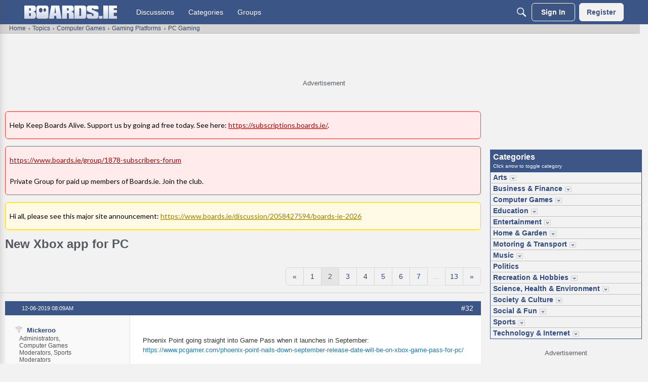

--- FILE ---
content_type: text/html; charset=utf-8
request_url: https://www.google.com/recaptcha/api2/aframe
body_size: 266
content:
<!DOCTYPE HTML><html><head><meta http-equiv="content-type" content="text/html; charset=UTF-8"></head><body><script nonce="sL1CpJ91Tk88whFJr2SZ-A">/** Anti-fraud and anti-abuse applications only. See google.com/recaptcha */ try{var clients={'sodar':'https://pagead2.googlesyndication.com/pagead/sodar?'};window.addEventListener("message",function(a){try{if(a.source===window.parent){var b=JSON.parse(a.data);var c=clients[b['id']];if(c){var d=document.createElement('img');d.src=c+b['params']+'&rc='+(localStorage.getItem("rc::a")?sessionStorage.getItem("rc::b"):"");window.document.body.appendChild(d);sessionStorage.setItem("rc::e",parseInt(sessionStorage.getItem("rc::e")||0)+1);localStorage.setItem("rc::h",'1768819810752');}}}catch(b){}});window.parent.postMessage("_grecaptcha_ready", "*");}catch(b){}</script></body></html>

--- FILE ---
content_type: text/css
request_url: https://www.boards.ie/applications/dashboard/design/style.css?v=69695ef8
body_size: 20394
content:
@charset "UTF-8";.clearfix:after{content:"";display:table;clear:both}html,body,div,span,applet,object,iframe,h1,h2,h3,h4,h5,h6,p,blockquote,pre,a,abbr,acronym,address,big,cite,code,del,dfn,em,font,img,ins,kbd,q,s,samp,small,strike,sub,sup,tt,var,dl,dt,dd,ol,ul,li,fieldset,form,label,legend,table,caption,tbody,tfoot,thead,tr,th,td{margin:0;padding:0;border:0;font-weight:inherit;font-style:inherit;font-size:100%;font-family:inherit;vertical-align:baseline}html:not(.focus-visible),body:not(.focus-visible),div:not(.focus-visible),span:not(.focus-visible),applet:not(.focus-visible),object:not(.focus-visible),iframe:not(.focus-visible),h1:not(.focus-visible),h2:not(.focus-visible),h3:not(.focus-visible),h4:not(.focus-visible),h5:not(.focus-visible),h6:not(.focus-visible),p:not(.focus-visible),blockquote:not(.focus-visible),pre:not(.focus-visible),a:not(.focus-visible),abbr:not(.focus-visible),acronym:not(.focus-visible),address:not(.focus-visible),big:not(.focus-visible),cite:not(.focus-visible),code:not(.focus-visible),del:not(.focus-visible),dfn:not(.focus-visible),em:not(.focus-visible),font:not(.focus-visible),img:not(.focus-visible),ins:not(.focus-visible),kbd:not(.focus-visible),q:not(.focus-visible),s:not(.focus-visible),samp:not(.focus-visible),small:not(.focus-visible),strike:not(.focus-visible),sub:not(.focus-visible),sup:not(.focus-visible),tt:not(.focus-visible),var:not(.focus-visible),dl:not(.focus-visible),dt:not(.focus-visible),dd:not(.focus-visible),ol:not(.focus-visible),ul:not(.focus-visible),li:not(.focus-visible),fieldset:not(.focus-visible),form:not(.focus-visible),label:not(.focus-visible),legend:not(.focus-visible),table:not(.focus-visible),caption:not(.focus-visible),tbody:not(.focus-visible),tfoot:not(.focus-visible),thead:not(.focus-visible),tr:not(.focus-visible),th:not(.focus-visible),td:not(.focus-visible){outline:0}:focus{outline-style:auto}body{line-height:1;color:#000;background:#fff}ol,ul{list-style:none}table{border-collapse:separate;border-spacing:0}blockquote:before,blockquote:after,q:before,q:after{content:""}blockquote,q{quotes:"" ""}textarea,input[type=text]{box-sizing:border-box}.textarea-autosize{transition:height .1s ease;resize:none!important}[disabled]{opacity:.5;pointer-events:none}.Row{margin:auto;width:960px}.ContentColumn{margin:0 0 0 230px}body.NoPanel #Panel,body.Entry #Panel,body.Conversations.add #Panel,body.Vanilla.Post #Panel{display:none}body.NoPanel #Content,body.Conversations.add #Content,body.Vanilla.Post #Content{width:auto;margin:0}body.NoPanel #Content{margin:auto}body.NarrowForm #Content{max-width:700px}body.Entry #Content{float:none;margin:0 auto;max-width:600px}body{color:#000;font-family:lucida grande,Lucida Sans Unicode,tahoma,sans-serif;font-size:75%;font-size:small;line-height:1.7em;background:#fff;margin:0;padding:0}#Body{zoom:1}#Body:after{visibility:hidden;display:block;content:"";clear:both;height:0}.Invisible{opacity:0}.ClearFix:after{visibility:hidden;display:block;font-size:0;content:" ";clear:both;height:0}.ClearFix{display:inline-table}* html .ClearFix{height:1%}.ClearFix{display:block}.nowrap{white-space:nowrap}.Center{text-align:center}.Right{text-align:right}h1,h2,h3,h4,h5,h6{font-family:Helvetica Neue,Helvetica,arial,sans-serif;font-weight:700;margin:5px 0}p,.P{margin:5px 0}h1{font-size:140%}h2{font-size:120%}h3,h4{font-size:110%}h5{font-size:100%}a{text-decoration:none;color:#1e79a7}a:hover,a.TextColor:hover,a:hover .TextColor{color:#ff0084}a.TextColor,a .TextColor{color:#000}img.Thumbnail{max-height:300px;max-width:100px;float:left;margin:0 16px 0 0}input.DateBox,input.InputBox,input.SmallInput,textarea{font-family:lucida grande,Lucida Sans Unicode,tahoma,sans-serif;color:#333;font-size:15px;padding:3px;margin:0;width:250px;background:#fff;border:1px solid #999;border:1px solid rgba(0,0,0,.4)}.PasswordStrength{width:250px}.ui-datepicker{width:17em;padding:2px 20px 2px 10px;display:none;background:#e6e6e6;background:#ffffffe6;border:1px solid #999;border:1px solid rgba(0,0,0,.4)}.ui-datepicker .ui-datepicker-header{position:relative;padding:.2em 0}.ui-datepicker .ui-datepicker-prev,.ui-datepicker .ui-datepicker-next{position:absolute;top:2px;width:1.8em;height:1.8em}.ui-datepicker .ui-datepicker-prev-hover,.ui-datepicker .ui-datepicker-next-hover{top:1px}.ui-datepicker .ui-datepicker-prev{left:2px}.ui-datepicker .ui-datepicker-next{right:2px}.ui-datepicker .ui-datepicker-prev-hover{left:1px}.ui-datepicker .ui-datepicker-next-hover{right:1px}.ui-datepicker .ui-datepicker-prev span,.ui-datepicker .ui-datepicker-next span{display:block;position:absolute;left:50%;margin-left:-8px;top:50%;margin-top:-8px}.ui-datepicker .ui-datepicker-title{margin:0 2.3em;line-height:1.8em;text-align:center}.ui-datepicker .ui-datepicker-title select{font-size:1em;margin:1px 0}.ui-datepicker select.ui-datepicker-month-year{width:100%}.ui-datepicker select.ui-datepicker-month,.ui-datepicker select.ui-datepicker-year{width:49%}.ui-datepicker table{width:100%;font-size:.9em;border-collapse:collapse;margin:0 0 .4em}.ui-datepicker th{padding:.7em .3em;text-align:center;font-weight:700;border:0}.ui-datepicker td{border:0;padding:1px}.ui-datepicker td span,.ui-datepicker td a{display:block;padding:.2em;text-align:right;text-decoration:none}.ui-datepicker .ui-datepicker-buttonpane{background-image:none;margin:.7em 0 0;padding:0 .2em;border-left:0;border-right:0;border-bottom:0}.ui-datepicker .ui-datepicker-buttonpane button{float:right;margin:.5em .2em .4em;cursor:pointer;padding:.2em .6em .3em;width:auto;overflow:visible}.ui-datepicker .ui-datepicker-buttonpane button.ui-datepicker-current{float:left}.ui-datepicker.ui-datepicker-multi{width:auto}.ui-datepicker-multi .ui-datepicker-group{float:left}.ui-datepicker-multi .ui-datepicker-group table{width:95%;margin:0 auto .4em}.ui-datepicker-multi-2 .ui-datepicker-group{width:50%}.ui-datepicker-multi-3 .ui-datepicker-group{width:33.3%}.ui-datepicker-multi-4 .ui-datepicker-group{width:25%}.ui-datepicker-multi .ui-datepicker-group-last .ui-datepicker-header,.ui-datepicker-multi .ui-datepicker-group-middle .ui-datepicker-header{border-left-width:0}.ui-datepicker-multi .ui-datepicker-buttonpane{clear:left}.ui-datepicker-row-break{clear:both;width:100%;font-size:0}.ui-datepicker-rtl{direction:rtl}.ui-datepicker-rtl .ui-datepicker-prev{right:2px;left:auto}.ui-datepicker-rtl .ui-datepicker-next{left:2px;right:auto}.ui-datepicker-rtl .ui-datepicker-prev:hover{right:1px;left:auto}.ui-datepicker-rtl .ui-datepicker-next:hover{left:1px;right:auto}.ui-datepicker-rtl .ui-datepicker-buttonpane{clear:right}.ui-datepicker-rtl .ui-datepicker-buttonpane button{float:left}.ui-datepicker-rtl .ui-datepicker-buttonpane button.ui-datepicker-current,.ui-datepicker-rtl .ui-datepicker-group{float:right}.ui-datepicker-rtl .ui-datepicker-group-last .ui-datepicker-header,.ui-datepicker-rtl .ui-datepicker-group-middle .ui-datepicker-header{border-right-width:0;border-left-width:1px}textarea.TextBox{width:500px;height:100px;min-height:100px}.TextBoxWrapper{width:auto}.TextBoxWrapper textarea,.TextBoxWrapper input:not([type=radio]):not([type=checkbox]){width:100%;display:block}.TextBoxWrapper .PasswordStrength,#Popup textarea.TextBox{width:100%}input.SmallInput,input.InputBox{padding:6px 3px}input.SmallInput:focus,input.InputBox:focus,textarea:focus{background:#ffe}input.BigInput{width:100%}textarea{line-height:128%!important}select{font-family:arial;font-size:14px;color:#222;margin:0;padding:3px}.Button{display:inline-block;cursor:pointer;margin:0;font-size:12px;line-height:1;font-weight:700;padding:4px 6px;background:#f8f8f8;border:1px solid #999;border-radius:2px;white-space:nowrap;border-color:#999;color:#333}.Button:hover{color:#111;border-color:#666}.Button.Disabled{opacity:.5}div.FileUpload .CurrentImage{display:block;margin:5px 0;max-width:100%}.NavLabel{font-weight:700;margin-right:4px}.NavBar>.Button{border-radius:0;border-right-width:0}.NavBar>.Button:first-child{border-radius:2px 0 0 2px}.NavBar>.Button:last-child{border-radius:0 2px 2px 0;border-right-width:1px}body:not(.dataDriven) .Button.Active,body:not(.dataDriven) .ButtonGroup.Open .Button.Handle,body:not(.dataDriven) .Button:focus,body:not(.dataDriven) .Button:active{border-color:#aaa;color:#333;background:#f7f7f7}.Button.FileInput>input{position:absolute;top:0;right:0;margin:0;border:solid transparent;border-width:0 0 100px 200px;opacity:0;filter:alpha(opacity=0);transform:translate(-300px) scale(4);direction:ltr;cursor:pointer}.Button.FileInput{position:relative;overflow:hidden}.BigButton{display:block;text-align:center;margin:0 0 10px;font-size:15px;font-weight:700;padding:8px 10px}.Panel .BoxButtons .ButtonGroup+.BigButton{margin-top:10px}.Panel .BoxButtons :last-child{margin-bottom:0}.Buttons{margin-top:10px}.Buttons-Confirm{text-align:center}.Buttons-Confirm .Button{min-width:65px}.NavButton{color:#333;display:inline-block;cursor:pointer;font-size:13px;line-height:16px;font-weight:700;padding:5px 8px;border:1px solid #999;border-radius:2px;white-space:nowrap;background-color:#fdfdfd}body:not(.dataDriven) .ButtonGroup.Open .NavButton.Handle{color:#333;background:#eee}.ButtonGroup.Multi>.NavButton:first-child,.ButtonGroup.Multi>.Button:first-child{border-top-right-radius:0;border-bottom-right-radius:0}.ButtonGroup.Multi>.NavButton.Handle,.ButtonGroup.Multi>.Button.Handle{border-top-left-radius:0;border-bottom-left-radius:0;border-left:0}.NavButton.Handle .Sprite,.Button.Handle .Sprite{display:inline-block;border-style:solid;border-width:4px;border-color:#000 transparent transparent transparent;position:relative;top:2px;margin:0;height:initial;width:initial;vertical-align:middle}.ButtonGroup.Big .NavButton.Handle .Sprite,.ButtonGroup.Big .Button.Handle .Sprite{top:0}.ButtonGroup{position:relative;display:inline-block}.ButtonGroup .Dropdown{display:none;font-size:12px;position:absolute;top:100%;left:0;margin-top:1px;z-index:100}.ButtonGroup.DropRight .Dropdown{right:0;left:auto}#Panel .ButtonGroup .Dropdown{right:0}.ProfileOptions .ButtonGroup .Dropdown{left:auto;right:0}.ButtonGroup.Open .Dropdown{display:block}.ButtonGroup.Big .NavButton,.ButtonGroup.Big .Button{font-size:15px;padding:8px;text-align:center}.ButtonGroup.Big{display:block;white-space:nowrap}#Panel .ButtonGroup.Big>.NavButton:first-child,#Panel .ButtonGroup.Big>.Button:first-child{width:78%}.ActivateSlider{display:inline-block;background:#bbb;box-shadow:0 10px 30px #333 inset;box-shadow:0 10px 30px #00000080 inset;border:solid 1px #ccc;width:125px;border-radius:4px;padding:1px;position:relative}.ActivateSlider-Active{text-align:right}.Gloss{font-size:80%;font-weight:400;color:#666}.Gloss:has(a){font-size:100%}.Loading{height:100px;padding:0 20px;background:url(images/progress.gif) center center no-repeat}.Progress{padding:10px 40px 10px 0;background:url(images/progress.gif) center center no-repeat}.TinyProgress{padding:10px 40px 10px 0;background:url(images/progress_sm.gif) center center no-repeat}.InProgress{opacity:.5;cursor:progress;pointer-events:none}.Conversations .Deleted{text-decoration:line-through}.Deleted{background:#f5f5f5;border:1px solid #ddd;margin:10px 0 0;padding:6px 10px;border-radius:3px}span.Warning,div.Warning{background:#fee;border:2px solid #fbb;color:#d00;padding:6px 8px;margin:10px 0;border-radius:2px}.Count{background-color:#444;background-color:#0009;border-radius:3px;color:#fff;font-size:80%;font-weight:400;padding:1px .8ex}.Alert{font-size:80%;background:#d00;color:#fff;padding:1px 3px;border-radius:.5ex}.Alert a{color:#fff}.Alert a:hover{text-decoration:underline}.Info{font-size:13px;background:#fafafa;border:2px solid #eee;border:2px solid rgba(0,0,0,.1);color:#888;border-radius:2px;padding:6px 8px;margin:10px 0}.Info strong{font-weight:700}.BreadcrumbWrap{clear:both;line-height:2.4;font-size:12px}#PagerLess{border-radius-topright:2px;border-radius-topleft:2px;margin-bottom:1px;text-align:left}.MorePager{text-align:right}.MorePager a.Loading{border:0!important;padding:0 20px!important;background:url(images/progress.gif) center center no-repeat!important}.Pager{font-weight:700;float:right}.Pager a,.Pager span{display:inline-block;margin:0 3px}.Pager span{color:#777}.Pager .Highlight{color:#000}.MoreWrap{float:right}.PagerNub{overflow:hidden;display:inline-block;width:1px;margin-right:-1px}a.Small:hover{text-decoration:none}a.Small img{text-indent:-100px;background:#ddd;display:inline-block;height:24px;width:24px;overflow:hidden}.DismissMessage a.Dismiss{font-family:arial;position:absolute;font-size:16px;font-weight:700;line-height:1;color:#777;top:-1px;right:-1px;padding:1px 3px;text-decoration:none}.DismissMessage a.Dismiss:hover{border:none;background:#333;color:#fff}.DismissMessage strong,.DismissMessage b{font-weight:700}.DismissMessage{font-size:13px;text-align:left;position:relative;color:#000;border:none;border-radius:1px;margin:10px 0;padding:10px}.DismissMessage img{max-width:100%}.DismissMessage.Info{background:#f3f4f8;border:1px solid #ddd}.DismissMessage.Warning{background:#ffebe9;border:1px solid #ffccc9}.DismissMessage.Box{background:#fff8ce;border:1px solid #c5bea4;box-shadow:none;margin:0 0 10px}.CasualMessage{background:#cfecff;border:1px solid #abdafb;color:#1e79a7}.InfoMessage{background:#f6f6f6;border:1px solid #ddd}.AlertMessage{background:#fff8ce;border:1px solid #deddaf}.WarningMessage{background:#ffebe9;border:1px solid #ffccc9}#Head{background:#38abe3;color:#fff}body>#Frame>.Head{padding:16px 3px 3px}#Head a{color:#fff;font-weight:700}.SiteTitle{font-family:helvetica neue,helvetica,arial,sans-serif;font-weight:700;font-size:24px;margin-right:6px}.SiteMenu{display:inline;white-space:nowrap}.SiteMenu li{display:inline}.SiteMenu a{font-size:11px;padding:6px}.SiteMenu a:hover{text-decoration:underline}.SiteSearch{position:relative}.SiteSearch .InputBox{padding:5px 25px 5px 5px;font-size:11px}.SiteSearch .Button{background:url(images/sprites.png) 0 -196px no-repeat transparent;height:16px;width:16px;overflow:hidden;line-height:999px;color:transparent;font-size:0;border:none;position:absolute;top:4px;right:4px;padding:0}#Head .SiteSearch{float:right}#Head .SiteSearch .InputBox{border:none;width:175px}.ControlOptions,.Options{float:right}.CategoryLink{padding:2px 4px;font-size:11px;background:#cfecff;border-radius:1px}.PageTitle .Options{height:10px}.OptionsMenu{font-size:10px;font-weight:400;line-height:100%}.OptionsTitle{user-select:none;background:url(images/ui_sprites.png) no-repeat 0 -101px;padding:0;width:21px;height:18px;display:inline-block;vertical-align:top;line-height:999px;overflow:hidden;font-size:0;cursor:pointer}.Item .OptionsTitle{visibility:hidden}.Item:hover .OptionsTitle,.Item.Open .OptionsTitle{visibility:visible}.Flyout:before,.Flyout:after{border-bottom:7px solid #444;border-left:7px solid transparent;border-right:7px solid transparent;content:"";left:9px;position:absolute;top:-7px}.Flyout:after{border-bottom:7px solid #fff;top:-6px}.OptionsMenu .Flyout:before,.OptionsMenu .Flyout:after{left:inherit;right:14px}.MenuItems{line-height:100%;font-size:11px;border:1px solid #999;border-radius:2px;background:#fff;padding:5px 0;box-shadow:0 5px 10px #eee;box-shadow:0 5px 10px #0003}.MenuItems a,.MenuItems a:link,.MenuItems a:visited,.MenuItems a:active{display:block;text-decoration:none;white-space:nowrap;color:#333!important;padding:3px 15px;line-height:18px}.MenuItems a:hover{color:#fff!important;text-decoration:none;background-color:#004d9f!important}.MenuItems a:hover .Gloss{color:#fff!important}.MenuItems li>strong{font-size:12px;padding:3px 10px;line-height:18px}.MenuItems hr{border:0;border-bottom:1px solid #ddd}.MenuItems.Up:before,.MenuItems.Up:after{border-top:7px solid #444;border-left:7px solid transparent;border-right:7px solid transparent;content:"";left:71px;position:absolute;bottom:-7px}.MenuItems.Up:after{border-top:7px solid #fff;bottom:-6px}.ToggleFlyout{position:relative}.ToggleFlyout.Open{z-index:110}.ToggleFlyout .Flyout{position:absolute;top:100%;display:none}.OptionsMenu .Flyout{top:18px;right:-9px}.Flyout .Author .PhotoWrap{margin:0}.FlyoutMenu{width:300px;background:#fff;color:#000;border-radius:2px;box-shadow:0 5px 10px #eee;box-shadow:0 5px 10px #0003;border:solid 1px #999}.FlyoutMenu a{color:#00419b}.FlyoutButton{cursor:pointer}.FlyoutLeft .Flyout{right:inherit}.DropHandle{display:inline-block;height:0;width:0;border-style:solid;border-width:4px;border-color:#000 transparent transparent transparent;position:relative;bottom:-2px}.SelectFlyout{display:inline-block;cursor:pointer}.SelectFlyout .Flyout:before,.SelectFlyout .Flyout:after{display:none}.MeBox .Flyout{right:inherit;left:-4px;top:150%}.MeBox.FlyoutRight .Flyout{left:inherit;right:-4px}.MeBox.FlyoutRight .Flyout:before,.MeBox.FlyoutRight .Flyout:after{left:auto;right:9px}a.Bookmark,a.Bookmarked,a.Bookmarking{display:inline-block;background:url(images/ui_sprites.png) 0 -2px no-repeat;height:18px;width:18px;vertical-align:top;overflow:hidden;text-indent:-1000px;font-size:1px}a.Bookmark:hover{background-position:0 -22px}a.Bookmarked{background-position:0 -42px}a.Bookmarked:hover{background-position:0 -82px}a.Bookmarking,a.Bookmarking:hover{background-position:0 -62px}.AdminCheck{vertical-align:top;line-height:1}td.CheckBoxColumn{text-align:center}.HomepageTitle .AdminCheck{padding-left:8px}.ControlOptions .AdminCheck{display:block;padding:6px 8px 0}.Opts .ControlOptions .AdminCheck{padding:0}.SplashMessage #Body h1{font-size:64px;line-height:1.4}.SplashMessage #Message{font-size:18px;margin-bottom:3em}.SplashMessage .SplashInfo{max-width:640px;margin:auto}#Panel{width:200px;float:left}.Box{margin:10px 0}.Box dl{overflow:hidden}.Box dl dt{font-size:12px;float:left;width:80px;color:#555;overflow:hidden;white-space:nowrap}.Box dl dd{font-size:12px;margin-left:80px}.MeBox-SignIn,.Profile .MeBox{display:none}.UserBox,.MeBox{margin:10px 0}.UserBox .PhotoWrap,.MeBox .PhotoWrap{float:left;margin-right:5px}.UserBox .WhoIs,.MeBox .WhoIs{min-height:40px;line-height:1.3}.UserBox .Username,.MeBox .Username{font-weight:700;vertical-align:top;font-size:14px}.UserBox .Email{white-space:nowrap;overflow:hidden}.MeMenu{line-height:24px}.MeButton{padding:3px 5px;border:solid 1px transparent;position:relative;line-height:1;display:inline-block}.MeButton:hover{background:#eee;background:#00000012}.MeButton .Alert{position:absolute;top:-2px;right:-1px;font-size:9px;line-height:1;padding:2px}.MeMenu em{display:none}.MeBox.Inline,.MeBox.Inline .WhoIs,.MeBox.Inline .MeMenu{display:inline-block;line-height:24px;margin:0;vertical-align:top;min-height:24px}.MeBox.Inline>.PhotoWrap{float:none}.MeBox.Inline>.PhotoWrap .ProfilePhoto{height:24px;width:24px}.MeBox.Inline .Username{margin-right:4px}.MeBox-SignIn.Inline *{display:inline}.MeBox.Inline .SignInIcons img{vertical-align:top}.PanelActivity{border-top:1px solid #abdafb;border-bottom:0}.PanelActivity li{background:#e3f4ff;border-bottom:1px solid #abdafb;padding:2px 4px;color:#555;font-size:11px;line-height:1.6}.PanelActivity li a{font-size:13px}.PanelActivity li a.Name{margin-right:2px}.PanelActivity span{padding:0 4px}.PanelActivity p{padding:0 4px;display:inline;font-size:90%}.PanelActivity li em{padding-left:5px;color:#777;font-size:80%}.PanelActivity li .Story{font-size:85%}#Panel .PanelInfo li{text-align:left}#Panel .FilterMenu li,.PanelInfo li{border-bottom:1px solid #ddd;border-bottom:1px solid rgba(0,0,0,.1);padding:2px 4px}#Panel .FilterMenu li:first-child,.PanelInfo li:first-child{border-top:1px solid #ddd;border-top:1px solid rgba(0,0,0,.1)}.PanelColumn .Item{padding:2px}.PanelColumn .Item .Title{font-size:13px;font-weight:400}.PanelColumn .Options{display:none}#Panel .FilterMenu .Aside,.PanelInfo .Aside,.Item .Aside{float:right}.PanelInfo .Heading{font-weight:700}.PanelInfo li strong{font-weight:400;text-align:left}.PanelInfo li .LastMessage{float:right}.PanelInfo .Meta{font-size:11px}.PanelInfo .Meta span a{margin-left:8px}.PanelInfo .Meta strong{display:inline;border-radius:2px;background:#ff0;color:#000;font-size:9px;font-weight:700;padding:3px;line-height:1}.PanelInfo .Parent{text-align:left;font-weight:700;background:none;color:#333;padding:2px 0}#Panel .FilterMenu .Active,.PanelInfo .Active{background:#f7f7f7;background:#00000008;font-weight:700}.PanelInfo .Active strong{font-weight:700}.PanelActivity .ShowAll,.PanelInfo .ShowAll{font-weight:700;border:0;text-align:right;background:none}#Content .BoxFilter{margin:0 0 6px}#Panel .BoxFilter,#Content .FilterMenu{margin:10px 0}#Content .FilterMenu li,#Content .FilterMenu li.Active{display:inline-block;white-space:nowrap;margin:0 6px}#Content .FilterMenu li a{padding:4px 0}#Content .FilterMenu li.Active a{border-bottom:2px solid #ddd;border-bottom:2px solid rgba(0,0,0,.1)}#Content .BoxFilter a{margin:0 10px 0 0;padding:4px 0;display:block}#Content .BoxFilter .Active a{color:#000;border-bottom:2px solid #ddd;border-bottom:2px solid rgba(0,0,0,.1)}#Content .BoxFilter{display:none}#UserOptions{margin-bottom:10px}.CategoryFilterOptions .CurrentFilter{font-weight:700}.PanelCategories .Depth2{padding-left:8px}.PanelCategories .Depth3{padding-left:12px}.PanelCategories .Depth4{padding-left:16px}.PanelCategories .Depth5{padding-left:20px}.PanelCategories .Depth6{padding-left:24px}.PanelCategories .Depth7{padding-left:28px}.PanelCategories .Depth8{padding-left:32px}.PanelCategories .Depth9{padding-left:36px}.PanelCategories .Depth10{padding-left:40px}.PanelCategories .Depth11{padding-left:44px}.PanelCategories .Depth12{padding-left:48px}.CategoryList .Depth2{padding-left:25px}.CategoryList .Depth3{padding-left:50px}.CategoryList .Depth4{padding-left:75px}.CategoryList .Depth5{padding-left:100px}.CategoryList .Depth6{padding-left:125px}.CategoryList .Depth7{padding-left:150px}.CategoryList .Depth8{padding-left:175px}.CategoryList .Depth9{padding-left:200px}.CategoryList .Depth10{padding-left:225px}.CategoryList .Depth11{padding-left:250px}.CategoryList .Depth12{padding-left:275px}.Box.RecentUsers{float:left}.Icons a{display:block;margin:0 2px 2px 0;float:left}.Icons img{display:block;height:44px;width:44px;overflow:hidden;background:#c4cde0;color:#c4cde0;text-indent:50px}#Content .BoxNewDiscussion{display:none}.PageControls{margin:5px 0;min-height:24px}.SearchForm{margin:20px auto}.SearchForm .InputBox{width:100%;box-sizing:border-box;font-size:14px;padding:6px 25px 6px 8px;border-radius:.35ex;border:solid 1px #bbb}.SearchForm .SiteSearch{max-width:600px;margin:0}.SearchForm .SiteSearch .Button{top:8px;right:6px}.Empty{margin:10px 0}.DataList .Item,.NarrowList .Item{margin:0;padding:8px;border:0 solid #ddd;border:0 solid rgba(0,0,0,.1);border-bottom-width:1px;position:relative}.DataList .Item .Item{border:none}.Item-Icon{float:left;margin:0 10px 10px 0}.Item h2,.Item h3,.Item h4,.Item h5{margin:0}#latest{float:left;margin:-10px}.DataList .Title{font-size:14px;display:block;font-weight:700;margin:0}.ItemDiscussion .Meta,.DataList .Meta{font-size:11px;color:#70727c}.MItem{margin-left:8px;margin-right:8px;white-space:nowrap}.MItem:first-child{margin-left:0}.MItem:last-child{margin-right:0}.CommentInfo{line-height:1.5}.Item .AuthorInfo{font-size:11px}.DataList .Excerpt{font-size:12px;line-height:1.4;margin:5px 0}.DataList .Excerpt p{display:inline;padding:0}.HasNew{border-radius:2px;background:#ff0;color:#000;font-size:9px;font-weight:700;padding:3px;line-height:1;white-space:nowrap}.JustNew{display:none}.Item.Read{background:#f3f3f3;-ms-filter:"progid:DXImageTransform.Microsoft.Alpha(Opacity=90)";filter:alpha(opacity=90);opacity:.9}.Item.Read:hover{-ms-filter:"progid:DXImageTransform.Microsoft.Alpha(Opacity=100)";filter:alpha(opacity=100);opacity:1}.Item.Read .Title,.Item.Read .BlockTitle{font-weight:400}.Item.Checked{background:#ffc}.Item.Open{z-index:200;-ms-filter:"progid:DXImageTransform.Microsoft.Alpha(enabled=false)"!important;filter:alpha(enabled=false)!important;opacity:1!important}.DataList a.Delete{border-radius:0;color:#333;display:block;height:14px;margin:0;padding:2px 4px;width:auto;font-family:arial;font-size:16px;font-weight:700;line-height:1;visibility:hidden}.DataList a.Delete:hover{text-decoration:none;border:none;background:#333;color:#fff;visibility:visible}.Item:hover a.Delete{visibility:visible}.DataList .Unfollow{background:#eee}.DataList .Unfollow a{color:#888}.Item .Inset{border-top:1px solid #bec8cc;padding:5px 0}.Item .Author a{font-size:15px;font-weight:700}.Condensed .Title,.Condensed a.Title{display:inline;padding:0}.Condensed .Excerpt{display:inline}.PopList .Item{padding:4px;position:relative;overflow:hidden;border-bottom:1px solid #ddd;border-bottom:1px solid rgba(0,0,0,.1)}.PopList .Item[rel]{cursor:pointer}.PopList .ItemContent{margin:0 0 0 48px;line-height:1.4}.PopList .Meta{color:#777;font-size:80%}.PopList .Center{padding:0}.PopList .Center a{display:block;padding:4px 0}.PopList .Item:hover{background:#eee;background:#00000008}.PopList .Item.Title:hover{background:inherit}.PopList .Item.Title{font-size:12px;padding:2px 4px}.PopList .Item.Title a{float:right;font-size:11px}.PopList .Empty{border:none}.MeAction .AuthorAction{display:inline;margin:0 6px;font-size:15px;font-weight:700}.MeAction .Item-Header{margin-bottom:8px}.MeAction .Message{display:none}.Hero{background:#f7f7f7;background:#00000008;padding:20px;margin:10px 0 20px;border-radius:6px}.Hero h3{font-size:24px;font-weight:400}.ChildCategoryList{overflow:hidden;margin-bottom:8px}.ChildCategoryList .Item{float:left;width:50%;padding:0}.ChildCategoryList .Item:nth-child(odd){clear:left}.ChildCategoryList .ItemContent{padding:8px 0 0}.Activities li.HasPhoto .Title{padding:0}.Activities a.Title,.Activities .Title,.Activities .Title a{font-size:14px}.Activities li.Condensed .Excerpt{color:#000;font-size:13px}.Activities ul.DataList{margin-left:50px}.Activities .ItemContent{margin:0 0 0 53px}.Activities .ActivityComments .ItemContent{margin:0 0 0 42px}.Activities .DataList li{background:#f3f3f3;background:#0000000d;margin-bottom:2px;padding:6px}.Activities .DataList a.Title,.Activities .DataList .Title,.Activities .DataList .Title a,.Activities .DataList .Excerpt p{font-size:13px;line-height:1}.Activities .DataList .Photo img{height:32px;width:32px}.Activities a.CommentLink,.Activities a.CommentLink:hover{font-size:12px;cursor:text;background:#fff;color:#bbb!important;padding:5px;text-decoration:none;border:1px solid #aaa;display:block;line-height:100%;font-weight:400}.Author .PhotoWrap{margin:0 10px 4px 0;float:left}.Popup .Preview{padding:8px;margin:0}body.Post .Popup a.Close{color:#1e79a7}.Message{line-height:1.7;font-size:100%;word-wrap:break-word;margin-top:5px}.Message h1,.Message h2,.Message h3,.Message p,.Message .P{margin:10px 0}blockquote{margin:1em 0 1em 40px}.emoji{margin-top:-2px;margin-bottom:-3px}blockquote.Quote,blockquote.UserQuote{padding:1ex 16px;margin:1em 0;background:#f3f3f3;background:#0000000d;border-left:4px solid #eee;border-left:4px solid rgba(0,0,0,.1);min-width:200px;overflow-y:initial}.Message small{font-size:11px;color:#777}.EmbeddedContent{overflow:hidden}.Message img.LeftAlign,img.LeftAlign{float:left;margin:0 10px 5px 0;max-width:300px}.Message dt{font-weight:700;margin:10px 0 4px}.Message dd{margin-left:30px}.Message dd>p{margin-top:4px}.Message li{margin:5px 0}.ClearFix{clear:both}.codeBlock,code,pre{background:#ff9;padding:4px 8px;font-family:monospace;overflow:auto;border:1px solid #eec}.code,code{white-space:pre-wrap}.code.focus-visible,code.focus-visible{outline-offset:-1px}.codeBlock,pre{display:block;margin:1em 0;white-space:pre}pre code{border:none;padding:0;white-space:pre}mark{padding:0 2px;color:inherit;background:#ff6}.Message strong,.Message b{font-weight:700}.Message em,.Message i{font-style:oblique}.Message ul,.Message ol{margin:1em 0 1em 3em}.Message ol li{list-style:decimal!important}.Message ul li{list-style:disc!important}.Message img{max-width:100%}.Message td,.Message th{padding:.5em}.ChildCategories{border-top:1px dotted #ddd;display:block}.DataList .Meta .RSS{margin-right:6px}.Meta .RSS img{vertical-align:text-bottom}.CategoryHeading .ItemContent{font-weight:700;font-size:14px}.RssButton{display:inline-block;background:url(images/rss.gif) no-repeat center center;height:16px;width:16px;vertical-align:bottom;color:transparent;overflow:hidden;text-indent:-100px}.DataTable .RssButton{float:right}a.ChangePicture{position:absolute;background:#333;background:#000000b3;color:#fff;font-size:11px;padding:10px 0;width:100%;display:none;text-align:center}.PhotoWrap:hover a.ChangePicture{display:block}a.ChangePicture:hover{color:#fff;text-decoration:underline}.ProfileOptions{float:right;position:relative}div.Popup .SmallPopup h1{display:none}body.Profile.EditMode #Content form{padding:10px 20px 20px;background:#f3f3f3;background:#0000000d}table.PreferenceGroup,#Form_Invitation table{width:100%;border-collapse:collapse;margin:10px 0}table.PreferenceGroup th,table.PreferenceGroup td,#Form_Invitation th,#Form_Invitation td{padding:2px 6px;border-bottom:1px solid #ddd;border-bottom:1px solid rgba(0,0,0,.1)}table.PreferenceGroup th,#Form_Invitation table th{font-weight:700;text-align:left}.Preferences h3{margin:0;padding:10px 0 4px!important}.ContentColumn .About h2{display:none}dl.About dt,dl.About dd{padding:0;margin:0;float:none;font-size:11px;line-height:14px;display:inline}dl.About dt{color:#666;background:url(images/profile-sprites.png) 2px -139px no-repeat transparent;padding-left:14px}dl.About dt.Name{background-position:0 -26px}dl.About dt.Email{background-position:0 -53px}dl.About dt.Joined,dl.About dt.LastActive{background-position:0 3px}dl.About dt.Roles{background-position:1px -81px}dl.About dt.Posts{background-position:0 -113px}dl.About dd{padding:0 8px 0 0}.Invitations.DataTable{margin:15px 0}.Invitations.DataTable th{text-align:left}.Invitations.DataTable th{padding:4px;border-bottom:1px solid #eee;border-bottom:1px solid rgba(0,0,0,.1);vertical-align:top}.Invitations th.InviteMeta{width:20%}.InviteForm{margin:5px 0}.InviteForm label{display:block}.Popup .CurrentPicture{display:none}.CurrentPicture table,form.Thumbnail table{width:100%}.CurrentPicture table td,form.Thumbnail table td{width:50%;font-weight:400;vertical-align:top;padding-right:10px}.CurrentPicture table thead td,form.Thumbnail table thead td{font-weight:700}form.Thumbnail .Warning{margin-bottom:20px}.Preview{background:#fff;color:#000;padding:4px;min-height:100px}.EditCommentForm .Buttons,.CommentForm .Buttons{position:relative;text-align:right;margin:0;padding:6px 0}.CommentForm .WriteButton,.CommentForm .PreviewButton,.CommentForm .DraftButton{margin:0 6px}.Form-Header .Username{display:none}.Form-Header .Author .PhotoWrap{margin:10px 0 0 10px}.EditCommentForm .FormWrapper{padding:10px}.CommentForm .FormWrapper{padding:10px 10px 10px 60px}.EditCommentForm textarea.TextBox,.CommentForm textarea.TextBox{min-height:50px;height:50px}.EditCommentForm{margin:10px 0}.Popup .Info{margin-top:10px}.Overlay{position:absolute;top:0;left:0;width:100%;height:100%;z-index:998;background-color:#0003}.MSIE .Overlay{background:gray;filter:alpha(opacity=0);position:static}div.Popup{position:absolute;width:100%;top:0;left:0;text-align:center}div.Popup .Border{margin:0 auto;text-align:left;position:relative;width:600px;max-width:100vw;display:inline-block}div.Popup .Body{background:#fff;padding:10px}div.Popup .Loading{text-align:center}div.Popup h1{margin-top:0}a.Close{position:absolute;top:16px;right:20px;line-height:1;color:#000;cursor:pointer;font-family:arial;font-size:22px;font-weight:700;padding:0}div.Popup .Footer{border:none;background:none;padding:0;margin:0;text-align:right}div.Popup h3{font-size:120%;font-weight:700;padding:20px 0 10px}div.Popup p{padding:6px 10px 10px}div.Popup .Legal p{padding:6px 0 10px}div.Popup small{font-size:11px}div.Popup form p,div.Popup .userContent p{padding:0}body.Profile.EditMode ul li label,div.Popup form ul li label{display:block;font-size:14px;font-weight:700;margin:10px 0 0}body.Profile.EditMode ul li:first-child label,div.Popup form ul li:first-child label{margin-top:0}body.Entry form ul li.Gender label.RadioLabel,body.Profile.EditMode ul li.Gender label.RadioLabel,div.Popup form ul li.Gender label.RadioLabel{display:inline;padding-right:20px}li.Gender{margin-bottom:10px}body.Profile.EditMode ul li label.RadioLabel,body.Profile.EditMode ul li label.CheckBoxLabel,div.Popup form ul li label.RadioLabel,div.Popup form ul li label.CheckBoxLabel{font-weight:400}body.Profile.EditMode .Warning{margin:10px 0}div.Popup form ul li label.RadioLabel{font-size:12px}.AjaxError{white-space:pre;overflow:auto;padding:10px}.Legal h3{padding:0;margin:20px 0 0;font-size:120%;font-weight:700}.Legal ol{list-style-position:outside;list-style-type:decimal;margin:0 30px 10px}.Legal ul{list-style-position:outside;list-style-type:disc;margin:0 30px 10px}.Legal li{padding:5px 0}.Legal strong{font-weight:700}#Foot{clear:both;text-align:center;margin:20px 0 0;padding:4px 9px;font-size:13px;color:#ddd;line-height:1}#Foot a{color:#ccc}#Foot a:hover{color:#aaa}.PoweredByVanilla{display:inline-block;height:33px;width:70px;background:url(images/vanilla-forums-dark-bg-70x33.png) center center no-repeat;background:url(images/vanilla-forums-light-bg-70x33.png) center center no-repeat;line-height:999px;color:transparent;overflow:hidden;font-size:0}.Tag{background:#777;border-radius:2px;color:#fff;padding:1px 4px;line-height:14px}.Tag a{color:#fff}.Tag.Closed{background:#555}.Tag.Category{background:#f0f0f0;font-weight:400}.Tag.Category a{color:#000}.Tag.Tag-Banned{background-color:#c70028}.Discussion .PageTitle h1{font-size:24px;line-height:1.2}.ItemDiscussion{margin-bottom:12px;padding:8px}.ItemDiscussion .Message{margin-bottom:5px;font-size:110%}.DiscussionHeader{margin:5px 0 10px}.BeforeCommentHeading{float:right}.DataTable{width:100%;table-layout:fixed}.DataTable td{padding:4px;border-bottom:1px solid #ddd;border-bottom:1px solid rgba(0,0,0,.1);vertical-align:top}.DataTable thead td,.DataTable thead th{font-weight:700;vertical-align:bottom}.CheckBoxColumn{width:24px}.DataTable .BlockColumn{width:25%}tbody .BlockColumn{padding:8px 4px}.DataTable .BlockColumn-User{width:15%}td.BigCount{width:90px;text-align:center;font-weight:700}.DiscussionsTable td.BigCount{width:70px}tbody td.BigCount{font-size:16px;padding:8px 4px}.DataTable .Meta,.DataTable .MItem{font-size:11px}.DataTable .Title{font-size:13px;font-weight:700}td.Opts{white-space:nowrap;text-align:right;width:1px}.MiniPager{display:inline-block;margin-left:3px;font-size:11px;color:#333}.MiniPager a,.MiniPager span{margin:0 1px}tr.CategoryHeading td{font-weight:700;background:#f7f7f7;background:#00000008}.CategoryTable .ChildCategories{font-size:11px}.DiscussionSorter{float:right;margin-right:24px;font-size:11px}.DiscussionSorter:hover{cursor:pointer;background:#f3f3f3}.DiscussionSorter .MenuItems{padding:0;width:130px;border-top:none;border-radius:0}.DiscussionSorter .Selected{padding:0 0 0 15px;display:inline-block;width:115px;border:1px solid transparent;border-bottom:none}.DiscussionSorter .Open .Selected{border:1px solid #999;border-bottom:none}.DiscussionSorter .SpMenu{background-position:-32px -20px;height:8px;width:12px;margin-top:8px}.DiscussionSorter .Flyout:before,.DiscussionSorter .Flyout:after{border:none}.DiscussionSorter .ToggleFlyout .Flyout{top:18px}.Block{line-height:1}.BlockTitle{display:block;font-weight:400;overflow:hidden;text-overflow:ellipsis;white-space:nowrap;padding-bottom:3px;font-size:12px}.Block .PhotoWrap{float:left;margin:0 5px 0 0}.Block .MItem{font-size:10px;margin:0}.SpNewConversation,.SpAskQuestion,.SpNewPoll,.SpNewDiscussion{display:inline-block;height:16px;width:16px;background:url(images/sprites.png) 0 -68px no-repeat;margin:0 5px 2px 0;vertical-align:middle}.SpNewConversation{background-position:-64px -68px}.SpAskQuestion{background-position:-48px -68px}.SpNewPoll{background-position:-32px -68px}.SpRSS{background:url(images/sprites.png) no-repeat -27px -46px transparent;display:inline-block;height:14px;vertical-align:middle;width:14px}.GroupForm label,.DiscussionForm label{font-size:14px;font-weight:700;color:#666}.FormWrapper{background:#f7f7f7;background:#00000008;margin:0;padding:20px}.FormWrapper-Condensed{padding:10px}.FormWrapper-Condensed .Buttons{text-align:right}label.B{font-weight:700}.DiscussionForm textarea{width:100%;height:100px;min-height:100px;margin:0 0 6px}.DiscussionForm .Category,.DiscussionForm input.InputBox{width:100%;margin-bottom:10px}.DiscussionForm .Category label{padding:0 8px 0 0}.DiscussionForm .PostOptions li{display:inline;padding:0 8px 0 0}.DiscussionForm .PostOptions label{display:inline;font-weight:400;font-size:95%}.FormWrapper.StructuredForm{padding-top:5px}.StructuredForm label{font-weight:700;font-size:14px;display:block}.StructuredForm .P{margin:15px 0}.StructuredForm label.RadioLabel,.StructuredForm label.CheckBoxLabel,.StructuredForm label.Unstyled{font-size:100%;font-weight:400}.StructuredForm input.hasDatepicker,.StructuredForm input.hasDatepicker:focus{background-image:url(images/calendar.png);background-repeat:no-repeat;background-position:center right;padding-right:24px}.List.Inline{display:inline}.List.Inline *{line-height:16px}textarea.MultiComplete{width:100%;height:20px;text-align:left}#Panel input.InputBox,.AddPeople textarea.MultiComplete{width:100%;margin-bottom:2px}.AddPeople form div{text-align:right}.ac_results{padding:0;border:1px solid #d7d8da;border-top:0;background-color:#fff;overflow:hidden;z-index:99999}.ac_results ul{width:100%;list-style-position:outside;list-style:none;padding:0;margin:0}.ac_results li{margin:0;padding:5px;cursor:default;display:block;font-size:12px;line-height:16px;overflow:hidden;border-bottom:1px solid #d7d8da;text-align:left}.ac_lastitem{border-bottom:0!important}.ac_results strong{font-weight:700;background:#c7e2ff}.ac_over strong{font-weight:700;background:#216ebf}.ac_over{background:#004d9f;color:#fff}.AddPeople h4{border-bottom:0}#ConversationForm label{display:block;text-align:left;color:#666;font-size:14px;font-weight:700}#ConversationForm .TextBox{width:100%;height:100px;min-height:100px;margin:8px 0 6px}body.Conversations a.Cancel{margin-left:20px}.UploadProgress{margin:10px 0;background:url(images/upload-progress-back.gif) repeat;width:200px;z-index:0;color:#fff;text-shadow:0 1px 1px #333;border:1px solid #0c3c7e;border-radius:2px}.UploadProgress div{padding:2px 0}.UploadProgress div strong{font-weight:700}.UploadProgress .Foreground,.UploadProgress .Background{position:absolute}.UploadProgress .Background{width:0;background:url(images/upload-bg.gif) repeat;z-index:1}.UploadProgress .Foreground{text-indent:6px;overflow:visible;white-space:nowrap;z-index:2}.Border{border-radius:8px;background:#ddd;background:#525252b3;padding:10px}ul.Tabs{border-bottom:1px solid #aaa;text-align:left;padding-left:4px}ul.Tabs li{display:inline-block}ul.Tabs li a{display:inline-block;margin-left:4px;border:1px solid #aaa;border-width:1px 1px 0 1px;border-radius:3px 3px 0 0;background:#eee;color:#888;position:relative;top:1px;padding:2px 8px 1px}ul.Tabs li a:hover{background:#f5f5f5;color:#444}ul.Tabs li a.Active{padding:2px 8px;background:#fff;color:#000}ul.Tabs li a.EntryTabFor_password{padding-left:22px;background-image:url(images/icon.png);background-position:3px 4px;background-repeat:no-repeat}body.Entry form ul li label{font-size:14px;font-weight:700;padding:6px 0 0;display:block}body.Entry form ul li label.CheckBoxLabel,body.Entry form ul li label.RadioLabel{font-size:12px;font-weight:400;width:auto}span.Incorrect{display:block;color:red}.SingleEntryMethod{margin:0 auto}.MultipleEntryMethods{margin:0 auto;overflow:hidden}.MultipleEntryMethods .MainForm{float:left;width:300px}.MultipleEntryMethods .Methods{padding:0 15px 5px;line-height:1;margin-left:300px}body#dashboard_entry_password #Content input.Password,body#dashboard_entry_signin #Content input.Password,body#dashboard_entry_index #Content input.Password,.SignInPopup input.Password{width:180px}.PasswordStrength{position:relative;margin-top:2px;padding-right:8px;margin-bottom:4px;height:10px}.PasswordStrength .Background{height:4px;background-color:#e8e8e8;width:100%;position:absolute;left:0}.PasswordStrength .Strength{height:4px;background-color:#c81818;width:0;position:absolute;left:0}.PasswordStrength .Separator{height:4px;width:2px;background-color:#fff;position:absolute;left:0}.PasswordStrength .StrengthText{padding-top:2px;text-align:right;font-size:12px;margin-right:-8px}.PasswordStrength.Score-0 .Strength{width:0}.PasswordStrength.Score-0 .StrengthText{color:#888}.PasswordStrength.Score-1 .Strength{background-color:#c81818;width:20%}.PasswordStrength.Score-1 .StrengthText{color:#c81818}.PasswordStrength.Score-2 .Strength{background-color:#ff891d;width:40%}.PasswordStrength.Score-2 .StrengthText{color:#ff891d}.PasswordStrength.Score-3 .Strength{background-color:#ffac1d;width:60%}.PasswordStrength.Score-3 .StrengthText{color:#ffac1d}.PasswordStrength.Score-4 .Strength{background-color:#a6c060;width:80%}.PasswordStrength.Score-4 .StrengthText{color:#a6c060}.PasswordStrength.Score-5 .Strength{background-color:#27b30f;width:100%}.PasswordStrength.Score-5 .StrengthText{color:#27b30f}a.ForgotPassword{margin-left:10px}li.Buttons div a.ForgotPassword{margin:0}body#dashboard_entry_password ul li label.CheckBoxLabel,body#dashboard_entry_signin ul li label.CheckBoxLabel,body#dashboard_entry_index ul li label.CheckBoxLabel,.SignInPopup ul li label.CheckBoxLabel{display:inline;font-size:12px;font-weight:400;margin:10px 0 0 10px}.SignInPopup li.Buttons,body.Entry li.Buttons{text-align:left;padding:0 0 10px}.Methods .Method{margin:5px 0}.MainForm .InputBox{max-width:250px}body#dashboard_entry_handshake #Content{width:720px}body#dashboard_entry_handshake #Content form{padding:20px 30px 26px}body#dashboard_entry_handshake ul.NewAccount{float:left;width:315px;margin-right:44px;border-right:1px solid #a5d0e7}body#dashboard_entry_handshake ul.LinkAccount{margin-left:315px}ul.NewAccount h2,ul.LinkAccount h2{padding-left:36px!important;background:url(images/dashboard-sprites.png) 0 -542px no-repeat}ul.LinkAccount h2{padding-left:84px!important;background-position:45px -296px}body#dashboard_entry_handshake .Info{border:1px solid #a5d0e7;background:#d3f0ff;color:#02475a}body#dashboard_entry_handshake #Content h2{border:none;color:#02475a;font-size:140%;font-weight:700;padding:6px 0;margin:0;text-align:left}body#dashboard_entry_leave p{margin:0;padding:20px 10px}body#dashboard_entry_leave p.Leaving{background:url(images/progress.gif) left center no-repeat;margin:0 0 0 14px;padding:20px 0 20px 50px}.Connect form ul li#ConnectPassword label,.SignInPopup form ul li#ConnectPassword label{padding:10px 0 0}.FinePrint{font-size:11px;color:#777}.Errors{text-align:left;position:inherit;top:auto;left:auto;z-index:auto;margin:0 0 10px!important}* html .Errors{position:inherit;width:auto;top:auto;left:auto;overflow:auto}.Errors ul{border:1px solid #a00!important;background:#d50a0a!important;padding:6px 10px;display:block;border-radius:2px}.Errors a{color:#fff;text-decoration:underline}.Errors ul li{color:#fff!important;background:#d50a0a!important;text-align:left}div.Popup .Errors ul{display:block;border-radius:2px;border:1px solid #a00!important}div.Popup .Errors{text-align:left;position:inherit;top:auto;left:auto;z-index:auto;margin:10px 0!important}.Errors pre{margin:10px 0 5px;padding:4px 8px;display:block;border-radius:2px;white-space:pre;overflow:auto}.Errors pre,.Errors pre *{background:#ffa!important;font-size:12px!important;font-weight:400!important;font-family:monospace!important;text-shadow:none!important;color:#333!important;line-height:1.4!important}.Errors pre *{margin:0!important;padding:0!important}.InformMessages{text-align:left;position:fixed;top:auto;bottom:0;left:0;z-index:200;margin:0;padding:0;list-style:none;font-size:12px;display:block;width:auto}* html .InformMessages{position:absolute;top:auto;margin-left:10px;overflow:visible}.InformWrapper{display:block;margin:10px}.InformMessages .InformMessage{color:#fff!important;text-shadow:0 1px 1px #000;text-align:left!important;border-radius:2px;background:#000!important;background:#000000b3!important;border:none!important;width:auto;max-width:400px;padding:9px 14px 8px;display:-moz-inline-stack;display:inline-block;zoom:1;position:relative;line-height:1.6}.InformMessages .InformMessage:hover{background:#333;background:#000c!important}.InformMessages .InformMessage a{color:#aff}.InformMessages .InformMessage a:hover{color:#cff;text-decoration:underline}.InformMessages .InformMessage strong{font-weight:700}.InformMessages .InformMessage a.Close{border:none;background:transparent;border-top-right-radius:2px;color:#ddd;font-size:14px;text-align:center;display:none;height:12px;width:12px;line-height:1;text-decoration:none;position:absolute;top:0;right:0}.InformMessages .InformMessage a.Close span{display:inline}.InformMessages .InformMessage a.Close:hover{background:#000;color:#fff}.InformMessages .InformMessage:hover a.Close{display:block}@media only screen and (device-width: 768px),only screen and (max-device-width: 480px){.InformMessages .InformMessage a.Close{color:#fff;display:block}.Item .OptionsTitle{visibility:visible}}@media (max-width: 500px){.InformMessages{width:100%}.InformWrapper{margin:5px}.InformMessages .InformMessage{display:block;max-width:inherit}}.InformMessages .Actions a{margin-right:4px}.InformMessages .Actions a:last-child{margin-right:0}.InformMessages .Actions a.CancelAction{color:#aaa}.InformMessages .InformWrapper.HasIcon .InformMessage{padding-left:42px!important;min-height:20px}.InformMessages .InformWrapper.HasSprite .InformMessage{padding-left:40px!important}.InformMessages .InformMessage a.Icon{display:block;position:absolute;top:5px;left:5px;height:28px;width:28px}.InformMessages .InformMessage a.Icon img{height:28px;width:28px}span.InformSprite{background:url(images/inform-sprites.png) -9px -9px no-repeat;display:block;position:absolute;top:4px;left:5px;height:30px;width:30px}span.InformSprite.Refresh{background-position:-9px -9px}span.InformSprite.Recycle{background-position:-57px -9px}span.InformSprite.Infinity{background-position:-105px -9px}span.InformSprite.Squiggle{background-position:-153px -9px}span.InformSprite.Random{background-position:-200px -9px}span.InformSprite.Magnify{background-position:-250px -9px}span.InformSprite.Location{background-position:-298px -9px}span.InformSprite.Bubble{background-position:-346px -9px}span.InformSprite.ElipsisBubble{background-position:-394px -9px}span.InformSprite.Plus{background-position:-442px -9px}span.InformSprite.Time{background-position:-9px -57px}span.InformSprite.Eye{background-position:-57px -57px}span.InformSprite.Target{background-position:-105px -57px}span.InformSprite.Redflag{background-position:-153px -57px}span.InformSprite.Flags{background-position:-200px -57px}span.InformSprite.Graph{background-position:-250px -57px}span.InformSprite.Chart{background-position:-298px -57px}span.InformSprite.Envelope{background-position:-346px -57px}span.InformSprite.Gear{background-position:-394px -57px}span.InformSprite.Gears{background-position:-442px -57px}span.InformSprite.Skull{background-position:-9px -106px}span.InformSprite.SkullBones{background-position:-57px -106px}span.InformSprite.Bird{background-position:-105px -106px}span.InformSprite.Present{background-position:-153px -106px}span.InformSprite.Thundercloud{background-position:-200px -106px}span.InformSprite.Bandaid{background-position:-250px -106px}span.InformSprite.Saturn{background-position:-298px -106px}span.InformSprite.Star{background-position:-346px -106px}span.InformSprite.Heart{background-position:-394px -106px}span.InformSprite.Key{background-position:-442px -106px}span.InformSprite.Ipod{background-position:-9px -152px}span.InformSprite.Iphone{background-position:-57px -152px}span.InformSprite.Cabinet{background-position:-105px -152px}span.InformSprite.Coffee{background-position:-153px -152px}span.InformSprite.Briefcase{background-position:-200px -152px}span.InformSprite.Toolcase{background-position:-250px -152px}span.InformSprite.Suitcase{background-position:-298px -152px}span.InformSprite.Airplane{background-position:-346px -152px}span.InformSprite.Spraypaint{background-position:-394px -152px}span.InformSprite.MailInbox{background-position:-442px -154px}span.InformSprite.WallPicture{background-position:-9px -200px}span.InformSprite.Photos{background-position:-57px -200px}span.InformSprite.FilmRoll{background-position:-105px -200px}span.InformSprite.Drawer{background-position:-153px -200px}span.InformSprite.FilmStrip{background-position:-200px -200px}span.InformSprite.FilmStrip2{background-position:-250px -200px}span.InformSprite.Gas{background-position:-298px -200px}span.InformSprite.Cutlery{background-position:-346px -200px}span.InformSprite.Battery{background-position:-394px -200px}span.InformSprite.Beaker{background-position:-442px -200px}span.InformSprite.Outlet{background-position:-9px -250px}span.InformSprite.Pinetree{background-position:-57px -250px}span.InformSprite.House{background-position:-105px -250px}span.InformSprite.Padlock{background-position:-153px -250px}span.InformSprite.Network{background-position:-200px -250px}span.InformSprite.Cloud{background-position:-250px -250px}span.InformSprite.Download{background-position:-298px -250px}span.InformSprite.BookmarkRibbon{background-position:-346px -250px}span.InformSprite.Flag{background-position:-394px -250px}span.InformSprite.Signpost{background-position:-442px -250px}span.InformSprite.Brightness{background-position:-9px -298px}span.InformSprite.Contrast{background-position:-57px -298px}span.InformSprite.Runner{background-position:-105px -298px}span.InformSprite.Zap{background-position:-153px -298px}span.InformSprite.MusicNote{background-position:-200px -298px}span.InformSprite.Microphone{background-position:-250px -298px}span.InformSprite.Tshirt{background-position:-298px -298px}span.InformSprite.Paperclip{background-position:-346px -298px}span.InformSprite.Monitor{background-position:-394px -298px}span.InformSprite.Tv{background-position:-442px -297px}span.InformSprite.Compass{background-position:-9px -346px}span.InformSprite.Pin{background-position:-57px -346px}span.InformSprite.Radar{background-position:-105px -346px}span.InformSprite.Location{background-position:-153px -346px}span.InformSprite.Telephone{background-position:-200px -346px}span.InformSprite.Baby{background-position:-250px -346px}span.InformSprite.Ekg{background-position:-298px -346px}span.InformSprite.Stopwatch{background-position:-346px -346px}span.InformSprite.MedicalBag{background-position:-394px -346px}span.InformSprite.ShoppingCart{background-position:-442px -346px}span.InformSprite.Dashboard{background-position:-9px -393px}span.InformSprite.Dogpaw{background-position:-57px -393px}span.InformSprite.Calendar{background-position:-105px -393px}span.InformSprite.Lightbulb{background-position:-153px -393px}span.InformSprite.Trophy{background-position:-200px -393px}span.InformSprite.Camera{background-position:-250px -393px}span.InformSprite.Wineglass{background-position:-298px -393px}span.InformSprite.Beerglass{background-position:-346px -391px}span.InformSprite.Dumbbells{background-position:-394px -393px}span.InformSprite.Buoy{background-position:-442px -393px}span.InformSprite.Beaker2{background-position:-9px -440px}span.InformSprite.Testtube{background-position:-57px -440px}span.InformSprite.Thermometer{background-position:-105px -440px}span.InformSprite.Pill{background-position:-153px -440px}span.InformSprite.Equalizer{background-position:-200px -440px}span.InformSprite.Book{background-position:-250px -440px}span.InformSprite.Puzzle{background-position:-298px -440px}span.InformSprite.Palette{background-position:-346px -440px}span.InformSprite.Umbrella{background-position:-394px -440px}span.InformSprite.CoffeeCup{background-position:-442px -440px}span.InformSprite.Gameplan{background-position:-9px -490px}span.InformSprite.Walk{background-position:-57px -490px}span.InformSprite.Map{background-position:-105px -490px}span.InformSprite.IndexCards{background-position:-153px -490px}span.InformSprite.Piano{background-position:-200px -490px}span.InformSprite.Sliders{background-position:-250px -490px}span.InformSprite.Widescreen{background-position:-298px -490px}span.InformSprite.Badge{background-position:-346px -490px}span.InformSprite.Chicken{background-position:-394px -490px}span.InformSprite.Bug{background-position:-442px -490px}span.InformSprite.SingleUser{background-position:-9px -539px}span.InformSprite.Group{background-position:-57px -537px}span.InformSprite.Navigation{background-position:-105px -537px}span.InformSprite.Balloon{background-position:-153px -537px}span.InformSprite.Bowandarrow{background-position:-200px -537px}span.InformSprite.Controller{background-position:-250px -537px}span.InformSprite.Check{background-position:-298px -537px}span.InformSprite.Hanger{background-position:-346px -537px}span.InformSprite.Piggybank{background-position:-394px -537px}span.InformSprite.Headphones{background-position:-442px -537px}span.InformSprite.Landscape{background-position:-9px -586px}span.InformSprite.Stats{background-position:-57px -586px}span.InformSprite.Idcard{background-position:-105px -586px}span.InformSprite.Bullhorn{background-position:-153px -586px}span.InformSprite.Food{background-position:-200px -586px}span.InformSprite.Moon{background-position:-250px -586px}span.InformSprite.Sock{background-position:-298px -586px}span.InformSprite.Bone{background-position:-346px -586px}span.InformSprite.Golf{background-position:-394px -586px}span.InformSprite.Dice{background-position:-442px -586px}.Sprite16{background:url(images/sprites.png) 0 0 no-repeat;display:inline-block;height:16px;width:16px;vertical-align:top}.SpDashboard,.SpOptions,.SpCog{background-position:0 -148px}.SpSettings{background-position:-16px -212px}.SpNotifications,.SpGlobe{background-position:-32px -212px}.SpSignOut,.SpExit{background-position:-48px -212px}.SpMarker{background-position:-64px -212px}.SpDocuments{background-position:-80px -212px}.SpInbox,.SpEnvelope{background-position:0 -228px}.SpInmail{background-position:-16px -228px}.SpRoundBubble{background-position:-32px -228px}.SpSquareBubble{background-position:-48px -228px}.SpRoundBubbles{background-position:-64px -228px}.SpSquareBubbles{background-position:-80px -228px}.SpTag{background-position:0 -244px}.SpWrite{background-position:-16px -244px}.SpLock{background-position:-32px -244px}.SpRoundAlert{background-position:-48px -244px}.SpTriangleAlert{background-position:-64px -244px}.SpBookmarks,.SpStar{background-position:-80px -244px}.SpSearch{background-position:0 -260px}.SpTrash{background-position:-16px -260px}.SpUser{background-position:-32px -260px}.SpRefresh{background-position:-48px -260px}.SpPencil{background-position:-64px -260px}.SpPlus{background-position:-80px -260px}.SpDashboard,.SpCog{background-position:0 -276px}.SpSettings{background-position:-16px -276px}.SpNotifications,.SpGlobe{background-position:-32px -276px}.SpSignOut,.SpExit{background-position:-48px -276px}.SpMarker{background-position:-64px -276px}.SpDocuments{background-position:-80px -276px}.SpInbox,.SpEnvelope{background-position:0 -292px}.SpInmail{background-position:-16px -292px}.SpRoundBubble{background-position:-32px -292px}.SpSquareBubble{background-position:-48px -292px}.SpRoundBubbles{background-position:-64px -292px}.SpSquareBubbles{background-position:-80px -292px}.SpTag{background-position:0 -308px}.SpWrite{background-position:-16px -308px}.SpLock{background-position:-32px -308px}.SpRoundAlert{background-position:-48px -308px}.SpTriangleAlert{background-position:-64px -308px}.SpBookmarks,.SpStar{background-position:-80px -308px}.SpSearch{background-position:0 -324px}.SpTrash{background-position:-16px -324px}.SpUser{background-position:-32px -324px}.SpRefresh{background-position:-48px -324px}.SpPencil{background-position:-64px -324px}.SpPlus{background-position:-80px -324px}.SpDashboard,.SpCog{background-position:0 -84px}.SpSettings{background-position:-16px -84px}.SpNotifications,.SpGlobe{background-position:-32px -84px}.SpSignOut,.SpExit{background-position:-48px -84px}.SpMarker{background-position:-64px -84px}.SpDocuments{background-position:-80px -84px}.SpInbox,.SpEnvelope{background-position:0 -100px}.SpInmail{background-position:-16px -100px}.SpRoundBubble{background-position:-32px -100px}.SpSquareBubble{background-position:-48px -100px}.SpRoundBubbles{background-position:-64px -100px}.SpSquareBubbles{background-position:-80px -100px}.SpTag{background-position:0 -116px}.SpWrite{background-position:-16px -116px}.SpLock{background-position:-32px -116px}.SpRoundAlert{background-position:-48px -116px}.SpTriangleAlert{background-position:-64px -116px}.SpBookmarks,.SpStar{background-position:-80px -116px}.SpSearch{background-position:0 -132px}.SpTrash{background-position:-16px -132px}.SpUser{background-position:-32px -132px}.SpRefresh{background-position:-48px -132px}.SpPencil{background-position:-64px -132px}.SpPlus{background-position:-80px -132px}.SpDashboard,.SpCog{background-position:0 -148px}.SpSettings{background-position:-16px -148px}.SpNotifications,.SpGlobe{background-position:-32px -148px}.SpSignOut,.SpExit{background-position:-48px -148px}.SpMarker{background-position:-64px -148px}.SpDocuments{background-position:-80px -148px}.SpInbox,.SpEnvelope{background-position:0 -164px}.SpInmail{background-position:-16px -164px}.SpRoundBubble{background-position:-32px -164px}.SpSquareBubble{background-position:-48px -164px}.SpRoundBubbles{background-position:-64px -164px}.SpSquareBubbles{background-position:-80px -164px}.SpTag{background-position:0 -180px}.SpWrite{background-position:-16px -180px}.SpLock{background-position:-32px -180px}.SpRoundAlert{background-position:-48px -180px}.SpTriangleAlert{background-position:-64px -180px}.SpBookmarks,.SpStar{background-position:-80px -180px}.SpSearch{background-position:0 -196px}.SpTrash{background-position:-16px -196px}.SpUser{background-position:-32px -196px}.SpRefresh{background-position:-48px -196px}.SpPencil{background-position:-64px -196px}.SpPlus{background-position:-80px -196px}body.embed #Content{float:none;margin:0;width:auto}body.embed .InformMessages{display:none}.EmbedCommentForm{padding:0;border-top:1px solid #fff}.EmbedCommentForm .TextBox{width:100%;height:50px;min-height:50px;padding:3px;border-radius:0;font-size:12px}.Embed .Buttons{font-size:11px;text-align:right}.EmbedCommentForm .Author{display:inline-block;font-size:11px;color:#777;padding:0 8px 0 0}.Embed .CommentForm input.Button{font-size:12px}.Embed .Foot{background:none;border:none;text-align:right}.Embed .MorePager a{background:none;border:none;padding:0}.Embed .MorePager a.Loading,.Embed .MorePager a.Loading:hover{text-decoration:none!important}.Embed .Administration{display:none}.Embed .MorePager{padding:2px 8px 4px}.RegardingEvent{position:relative;padding:10px 10px 10px 38px;color:#fff!important;text-shadow:0 1px 1px #000;text-align:left!important;border-radius:4px;background:#000!important;background:#000000b3!important}.RegardingEvent span.InformSprite{top:5px;left:5px}.RegardingEvent a.ReportedUser,.RegardingEvent a.ReportingUser{color:#cfecff}.RegardingEvent .ReportedReason{padding:5px;font-style:italic}.RegardingEvent .RegardingTime{font-size:9px;text-transform:uppercase;color:#b1b1b1}.RegardingActions{position:relative;overflow:hidden;height:100%;padding:0 10px;margin-bottom:10px}.RegardingActions .ActionButton{padding:0 5px 2px;display:inline-block;margin-right:4px;color:#fff!important;text-shadow:0 1px 1px #000;text-align:left!important;border-bottom-right-radius:4px;border-bottom-left-radius:4px;background:#000!important;background:#000000b3!important}.RegardingActions .ActionButton a{color:#cfecff;font-size:10px;text-transform:uppercase}.PhotoWrap{position:relative;display:inline-block;line-height:1}.ProfilePhoto{height:40px;width:40px;vertical-align:bottom}.ProfilePhotoSmall{height:24px;width:24px;vertical-align:bottom}.ProfilePhotoMedium{height:40px;width:40px}.ProfilePhotoLarge{width:200px}.PhotoGrid{line-height:32px;margin:2px -2px}.PhotoGrid img{margin:2px;vertical-align:text-bottom;height:32px;width:32px}.PhotoGridSmall{line-height:24px;margin:1px -1px}.PhotoGridSmall img{margin:1px;vertical-align:text-bottom;height:24px;width:24px}.CategoryPhoto{max-height:64px}.PhotoGrid .UserPicture{display:inline-block}.PhotoGrid .UserPicture *{vertical-align:bottom}.PhotoGrid .Username{display:inline-block;line-height:32px}.PhotoGridSmall .Username{line-height:24px}.Reactions{position:relative;font-size:11px;line-height:18px;margin:15px 0 0}.ReactButton{display:inline-block;margin:0 2px;line-height:18px;vertical-align:top}.Reactions>a.React{margin:0 10px;padding:0}.Reactions>a.React>.ReactSprite{margin-right:2px}.Flyout.Flags{top:25px;z-index:997}.Reactions .FlagMenu .MenuItems .ReactButton{margin:0;padding:0 15px}.SpEditProfile{background-image:url(images/sprites-14-000000.png);background-position:-245px -29px}.Handle>.SpEditProfile,.NavButton>.SpEditProfile{display:inline-block;width:14px;height:14px;line-height:14px;vertical-align:top}.ReactSprite{display:inline-block;width:16px;height:16px;margin-right:.3em;line-height:18px;vertical-align:top;background-image:url(images/sprites-14-000000.png);background-position:16px 16px;background-repeat:no-repeat}input+.ReactSprite{vertical-align:middle}.ReactEverything{background-position:-197px -53px}.ReactAwesome{background-position:-269px -6px}.ReactFeature{background-position:-280px -60px}.ReactFlag{background-position:-54px -52px}.ReactInsightful{background-position:-149px -6px}.ReactOffTopic{background-position:-173px -6px}.ReactAbuse{background-position:-6px -52px}.ReactSpam{background-position:-125px -6px}.ReactTroll{background-position:-101px -6px}.ReactPromote{background-position:-50px -29px}.ReactDisagree{background-position:-28px -5px}.ReactAgree{background-position:-4px -5px}.ReactDislike{background-position:-28px -28px}.ReactLike{background-position:-4px -31px}.ReactDown{background-position:-220px -29px}.ReactUp{background-position:-195px -30px}.ReactWTF{background-position:-76px -5px}.ReactLOL{background-position:-52px -5px}.ReactQuote{background-position:-316px -6px}.ReactInfraction{background-position:-100px -53px}.ReactAccept{background-position:-6px -102px}.ReactReject{background-position:-342px -6px}.ReactFacebook{background-position:-29px -124px}.ReactTwitter{background-position:-53px -124px}.ReactGooglePlus{background-position:-77px -124px}.ReactMessage{background-position:-101px -102px}.ReactWarn{background-position:-222px -6px}.MenuItems a:hover .ReactSprite,.MenuItems a:hover .Sprite{background-image:url(https://images.v-cdn.net/sprites-14-fff.png)}.UserReactionWrap .ReactSprite{background-image:url(https://images.v-cdn.net/sprites-14-000-bordered.png)}.ActionBlock{margin:15px 0 5px;font-style:italic}.Video.YouTube .VideoPlayer{display:none}.Video.YouTube .VideoPreview{cursor:pointer;position:relative;max-width:100%;display:inline-block;height:auto}.Video.YouTube .VideoPreview:after{background:url(https://images.v-cdn.net/youtube-overlay-button.png) 0 -44px no-repeat transparent;position:absolute;display:block;content:"";top:50%;left:50%;margin-left:-30px;margin-top:-22px;height:44px;width:60px}.Video.YouTube .VideoPreview:hover:after{background-position:0 0}.Video.YouTube .VideoPreview img{max-width:100%;height:auto!important}.Section-Discussion .Message iframe,.Section-BestOf iframe{max-width:100%}.Section-BestOf iframe{height:auto}.Media{margin:5px 0 10px}.Media,.Media .Media-Body{overflow:hidden;zoom:1}.Media .Img{float:left;margin-right:10px}.Media .Img img{display:block}.Media .ImgExt{float:right;margin-left:10px}.Item h2+.Media,.Item h3+.Media{margin-top:0}.Hidden{display:none}.sr-only{position:absolute;width:1px;height:1px;margin:-1px;padding:0;overflow:hidden;clip:rect(0,0,0,0);border:0}ul.token-input-list{box-sizing:border-box;border:1px solid #aaa;color:#333;font-size:15px;margin:0!important;padding:3px;overflow:hidden;height:auto!important;height:1%;width:100%;cursor:text;min-height:1px;z-index:999;background-color:#fff;list-style-type:none}ul.token-input-list-focus,ul.token-input-list-focus input{background:#ffe}ul.token-input-list li input{border:0;width:100px;padding:3px;margin:2px 0}li.token-input-token{overflow:hidden;height:auto!important;height:1%;margin-right:3px;padding:1px 5px;line-height:20px;cursor:default;border:1px solid #999;border-radius:2px;float:left;font-size:13px}li.token-input-token.not-allowed{background-color:#ffc2c2;color:#c91313;border:1px solid #ff3232}li.token-input-token.not-allowed span{color:#c91313}li.token-input-token p{display:inline;padding:0;margin:0;line-height:1.4;vertical-align:middle}li.token-input-token span{margin-left:5px;font-weight:700;cursor:pointer;font-family:arial;font-size:13px;vertical-align:middle}li.token-input-selected-token{background-color:#eee}li.token-input-selected-token.not-allowed{background-color:red;color:#fff;border:1px solid #ff3232}li.token-input-selected-token.not-allowed span{color:#fff}li.token-input-input-token{float:left}div.token-input-dropdown{position:absolute;background-color:#fff;overflow:hidden;border:1px solid #aaa;border-top-width:0;cursor:default;z-index:1001;padding:0 3px}div.token-input-dropdown p{margin:0;padding:5px}div.token-input-dropdown ul{margin:0 -3px!important;padding:0}div.token-input-dropdown ul li{background-color:#fff;padding:3px 6px}div.token-input-dropdown ul li.token-input-dropdown-item,div.token-input-dropdown ul li.token-input-dropdown-item2{background-color:#fff}div.token-input-dropdown ul li em{font-weight:700;font-style:none}div.token-input-dropdown ul li.token-input-selected-dropdown-item{background-color:#eee!important}.atwho-view{font: 14px/1.7em lucida grande,Lucida Sans Unicode,tahoma,sans-serif;position:absolute;top:0;left:0;display:none;margin-top:18px;background:#fff;min-width:120px;z-index:100010;border-radius:2px;overflow:hidden;box-shadow:0 5px 10px #eee;box-shadow:0 5px 10px #0003}.atwho-view .cur{background:#1e79a7;color:#fff}.atwho-view .cur small{color:#fff}.atwho-view strong{color:#1e79a7}.atwho-view .cur strong{color:#fff;font-weight:700}.atwho-view ul{list-style:none;padding:0;margin:auto}.atwho-view ul li{display:block;border-bottom:1px solid #eee;border-bottom:1px solid rgba(0,0,0,.05);cursor:pointer;padding:0 5px;line-height:34px}.atwho-view ul li:last-child{border:0}.atwho-view small{font-size:smaller;color:#777;font-weight:400}.at-suggest-emoji .emoji-wrap{display:inline-block;width:34px;overflow:hidden;line-height:34px;text-align:center;vertical-align:top}.at-suggest-emoji .emoji-wrap>*{display:inline-block;line-height:34px}.at-suggest-emoji .emoji-name{display:inline-block;line-height:34px;vertical-align:top}.AlignLeft{margin:0 10px 10px 0;text-align:left}.AlignCenter,.bbcode_center{margin:0 auto;display:block;text-align:center}.AlignRight{margin:0 0 10px 10px;text-align:right}.bbcode_left{text-align:left}.bbcode_right{text-align:right}.SocialIcon{display:inline-block;overflow:hidden;font-weight:700;line-height:24px;color:#fff!important;text-decoration:none;vertical-align:middle}.SocialIcon.HasText{min-width:210px;line-height:32px}.SocialIcon .Icon{width:24px;height:24px}.SocialIcon.HasText .Icon{width:32px;height:32px}.SocialIcon .Text{padding:0 15px 0 10px;border-left:1px solid #eee;border-left:1px solid rgba(0,0,0,.1)}.SocialIcon{transition:background-color .1s}.SocialIcon .Icon,.SocialIcon .Text{display:block;float:left;vertical-align:top}.SocialIcon .Icon{background-image:url(images/socialcons-small.png);background-repeat:no-repeat;background-size:24px 192px}.SocialIcon.HasText .Icon{background-size:32px 256px;background-image:url(images/socialcons.png)}@media (min-device-pixel-ratio: 2){.SocialIcon .Icon{background-image:url(images/socialcons-small@2x.png)}.SocialIcon.HasText .Icon{background-image:url(images/socialcons@2x.png)}}.SocialIcon-Facebook .Icon{background-position:0 -24px}.SocialIcon-Facebook.HasText .Icon{background-position:0 -32px}.SocialIcon-Facebook,.SocialIcon-Facebook.HasText .Icon{background-color:#36609e}.SocialIcon-Facebook:hover{background-color:#294978}.SocialIcon-Twitter .Icon{background-position:0 -144px}.SocialIcon-Twitter.HasText .Icon{background-position:0 -192px}.SocialIcon-Twitter,.SocialIcon-Twitter.HasText .Icon{background-color:#2aa8df}.SocialIcon-Twitter:hover{background-color:#1c8aba}.SocialIcon:not(.SocialIcon-OpenID).SocialIcon-Google,.SocialIcon-Google{background-color:#2a84fc}.SocialIcon:not(.SocialIcon-OpenID).SocialIcon-Google:hover,.SocialIcon-Google:hover{background-color:#3367d6}.SocialIcon:not(.SocialIcon-OpenID).SocialIcon-Google:not(.SocialIcon-OpenID) .Icon,.SocialIcon:not(.SocialIcon-OpenID).SocialIcon-Google .Icon,.SocialIcon-Google:not(.SocialIcon-OpenID) .Icon,.SocialIcon-Google .Icon{background-position:center;background-color:#fff;background-size:cover;background-image:url(https://images.v-cdn.net/sso/google-border.svg)}.SocialIcon:not(.SocialIcon-OpenID).SocialIcon-Google:not(.SocialIcon-OpenID) .Icon:before,.SocialIcon:not(.SocialIcon-OpenID).SocialIcon-Google .Icon:before,.SocialIcon-Google:not(.SocialIcon-OpenID) .Icon:before,.SocialIcon-Google .Icon:before{content:""}.SocialIcon:not(.SocialIcon-OpenID).SocialIcon-Google .Text,.SocialIcon-Google .Text{border:none}.SocialIcon-OpenID .Icon{background-position:0 -120px}.SocialIcon-OpenID.HasText .Icon{background-position:0 -160px}.SocialIcon-OpenID,.SocialIcon-OpenID.HasText .Icon{background-color:#f7921c}.SocialIcon-OpenID:hover{background-color:#d87808}.SocialIcon-LinkedIn .Icon{background-position:0 -96px}.SocialIcon-LinkedIn.HasText .Icon{background-position:0 -128px}.SocialIcon-LinkedIn,.SocialIcon-LinkedIn.HasText .Icon{background-color:#066c9a}.SocialIcon-LinkedIn:hover{background-color:#044a69}.SocialIcon-Disqus .Icon{background-position:0 0}.SocialIcon-Disqus,.SocialIcon-Disqus.HasText .Icon{background-color:#2e9fff}.SocialIcon-Disqus:hover{background-color:#0087fa}.SocialIcon-GitHub .Icon{background-position:0 -48px}.SocialIcon-GitHub.HasText .Icon{background-position:0 -64px}.SocialIcon-GitHub,.SocialIcon-GitHub.HasText .Icon{background-color:#6b9ecf}.SocialIcon-GitHub:hover{background-color:#4485c3}.MeBox-SignIn.Inline .SocialIcon{display:inline-block}.pull-right{float:right!important}.pull-left{float:left!important}.item-attachment dl{margin-top:0;margin-bottom:20px}.item-attachment dt{font-weight:700}.item-attachment dd{margin-left:0}.item-attachment dt,.item-attachment dd{line-height:20px}.item-attachment .dl-horizontal dt{float:left;width:160px;clear:left;text-align:right;overflow:hidden;text-overflow:ellipsis;white-space:nowrap}.item-attachment .dl-horizontal dd{margin-left:180px}.item-attachment .dl-columns{overflow:hidden;margin-right:-10px;margin-left:-10px}.item-attachment .dl-columns:before,.item-attachment .dl-columns:after{display:table;content:" "}.item-attachment .dl-columns:after{clear:both}.item-attachment .dl-columns dt{width:20%;overflow:hidden;text-overflow:ellipsis;white-space:nowrap}.item-attachment .dl-columns dd{width:30%}.item-attachment .dl-columns dt,.item-attachment .dl-columns dd{float:left;padding:0 10px;box-sizing:border-box}.item-attachment .media{overflow:hidden}.item-attachment .media:before,.item-attachment .media:after{display:table;content:" "}.item-attachment .media:after{clear:both}.item-attachment .media>.pull-left{margin-right:10px}.item-attachment .media>.pull-right{margin-right:10px}.item-attachment .media-body{overflow:hidden;zoom:1}.item-attachment .media-object{display:block}.item-attachment .media-heading{margin:0 0 5px!important}.item-attachment .media-list{padding-left:0;list-style:none}.item-attachment .alert{padding:12px;margin-bottom:20px;color:#222;background-color:#d8ecfc;border-color:#d8ecfc;border-style:solid;border-width:1px;border-radius:2px}.item-attachment .alert a{color:#090909}.item-attachment .alert hr{border-top-color:#c0e0fa}.item-attachment .alert h4{margin-top:0;color:inherit}.item-attachment .alert p,.item-attachment .alert ul{margin-bottom:0}.item-attachment .alert p+p{margin-top:5px}.item-attachment .alert-info{color:#222;background-color:#f9edbe;border-color:#f9edbe}.item-attachment .alert-info a{color:#090909}.item-attachment .alert-info hr{border-top-color:#f7e7a7}.item-attachment .alert-warning{color:#222;background-color:#fc0;border-color:#fc0}.item-attachment .alert-warning a{color:#090909}.item-attachment .alert-warning hr{border-top-color:#e6b800}.item-attachment .alert-danger{color:#fff;background-color:#b90000;border-color:#b90000}.item-attachment .alert-danger a{color:#e6e6e6}.item-attachment .alert-danger hr{border-top-color:#a00}.item-attachment .item-heading{margin-bottom:0!important;font-weight:600}.item-attachment .item-body{overflow:hidden}.item-attachment .item-body:before,.item-attachment .item-body:after{display:table;content:" "}.item-attachment .item-body:after{clear:both}.item-attachment .item-body>*:first-child{margin-top:0}.item-attachment .item-body>*:last-child{margin-bottom:0}.item-attachment .item-header+.item-body{margin-top:5px}.item-attachment .item-meta{font-size:12px;line-height:20px;color:#999}.item-attachment .item-meta>span{padding-right:5px;padding-left:5px}.item-attachment .item-meta>span:first-child{padding-left:0}.item-attachment .item-meta>span:last-child{padding-right:0}.item-attachment{margin-top:20px}.item-attachment .alert{margin-bottom:0}.item-attachment .media-object .icon{display:block;min-width:32px;font-size:32px;text-align:center;line-height:1}.twitter-card-preload{opacity:0}.twitter-card-loaded{transition:all .2s ease;opacity:1}@keyframes highlight{0%{background-color:#ff9}10%{background-color:#ff9}}.highlight-effect{animation:highlight .8s}.Groups.Section-DiscussionList .Group-Header,.Section-Group.Section-Discussion .Group-Header{margin-bottom:0}.Groups.Section-DiscussionList #Panel,.Section-Group.Section-Discussion #Panel{float:none;position:absolute}.Groups.Section-DiscussionList .HomepageTitle{display:none}.InputBox{background:#fff;border:1px solid #999;border:1px solid rgba(0,0,0,.4)}.jcrop-holder{direction:ltr;text-align:left}.jcrop-vline,.jcrop-hline{background:#fff url(images/jcrop.gif);font-size:0;position:absolute}.jcrop-vline{height:100%;width:1px!important}.jcrop-vline.right{right:0}.jcrop-hline{height:1px!important;width:100%}.jcrop-hline.bottom{bottom:0}.jcrop-tracker{height:100%;width:100%;-webkit-tap-highlight-color:transparent;-webkit-touch-callout:none;user-select:none;-webkit-user-select:none}.jcrop-handle{background-color:#333;border:1px #eeeeee solid;width:7px;height:7px;font-size:1px}.jcrop-handle.ord-n{left:50%;margin-left:-4px;margin-top:-4px;top:0}.jcrop-handle.ord-s{bottom:0;left:50%;margin-bottom:-4px;margin-left:-4px}.jcrop-handle.ord-e{margin-right:-4px;margin-top:-4px;right:0;top:50%}.jcrop-handle.ord-w{left:0;margin-left:-4px;margin-top:-4px;top:50%}.jcrop-handle.ord-nw{left:0;margin-left:-4px;margin-top:-4px;top:0}.jcrop-handle.ord-ne{margin-right:-4px;margin-top:-4px;right:0;top:0}.jcrop-handle.ord-se{bottom:0;margin-bottom:-4px;margin-right:-4px;right:0}.jcrop-handle.ord-sw{bottom:0;left:0;margin-bottom:-4px;margin-left:-4px}.jcrop-dragbar.ord-n,.jcrop-dragbar.ord-s{height:7px;width:100%}.jcrop-dragbar.ord-e,.jcrop-dragbar.ord-w{height:100%;width:7px}.jcrop-dragbar.ord-n{margin-top:-4px}.jcrop-dragbar.ord-s{bottom:0;margin-bottom:-4px}.jcrop-dragbar.ord-e{margin-right:-4px;right:0}.jcrop-dragbar.ord-w{margin-left:-4px}.jcrop-light .jcrop-vline,.jcrop-light .jcrop-hline{background:#fff;filter:alpha(opacity=70)!important;opacity:.7!important}.jcrop-light .jcrop-handle{-moz-border-radius:3px;-webkit-border-radius:3px;background-color:#000;border-color:#fff;border-radius:3px}.jcrop-dark .jcrop-vline,.jcrop-dark .jcrop-hline{background:#000;filter:alpha(opacity=70)!important;opacity:.7!important}.jcrop-dark .jcrop-handle{-moz-border-radius:3px;-webkit-border-radius:3px;background-color:#fff;border-color:#000;border-radius:3px}.solid-line .jcrop-vline,.solid-line .jcrop-hline{background:#fff}.jcrop-holder img,img.jcrop-preview{max-width:none}.padded{margin-top:18px;margin-bottom:18px}.padded-top{margin-top:18px}.padded-bottom{margin-bottom:18px}.padded-left{margin-left:18px}.padded-right{margin-right:18px}.flex{display:flex;justify-content:space-between;align-items:center}.flex>*{margin-right:4.5px}.flex>*:last-child{margin-right:0}.flex-wrap{flex-wrap:wrap}.shrink{flex-shrink:1}.grow{flex-grow:1}.no-shrink{flex-shrink:0}.no-grow{flex-grow:0}.pull-left{float:left}.pull-right{float:right}.Hidden,.hidden{display:none}.progress{background:url(images/progress.gif) center center no-repeat}.foggy{position:relative;-webkit-filter:blur(2px)}.foggy input{user-select:none}.foggy:before{position:absolute;display:block;width:100%;height:100%;opacity:.5;background-color:#fff;z-index:1;content:""}


--- FILE ---
content_type: application/x-javascript
request_url: https://www.boards.ie/dist/v2/forum/entries/addons/Warnings2/forum.D2V3Ii08.min.js
body_size: 2010
content:
import{f as X,g as I,p as G,az as H,br as J,ay as Y,bs as _,ae as Z,t as n,bt as ee,bu as se,b7 as ae,b5 as te,ai as re,bv as ne,aq as R,K as V,aj as oe,bw as ie,bx as le,by as de,X as y,Q as D,ar as ce,ag as me,ah as ue,bz as ge,bA as he,bB as xe}from"../../forum.CSZ5Rz8q.min.js";import{i as f,p as ye,t as fe,r as c,j as e}from"../../../vendor/vendor/react-core.DB6kRN5F.min.js";const j=X(()=>{const a=I(),s=f({"& #vanilla-editor-root":{marginBottom:20}},"label:WarningModal-classes-root"),t=f({width:"100%",margin:"16px 0"},"label:WarningModal-classes-formFields"),d=f({padding:"24px 0 24px 0","& a":{color:G.colorOut(a.links.colors.default)}},"label:WarningModal-classes-notAllowedContent");return{root:s,formFields:t,notAllowedContent:d,multipleUsers:f({marginTop:8,display:"flex",flexDirection:"column",gap:8},"label:WarningModal-classes-multipleUsers"),multipleUsersHeader:f({fontWeight:600},"label:WarningModal-classes-multipleUsersHeader")}});function je(a,s){return ye({queryFn:async()=>(await H.get("/user-notes/warningform",{params:{recordID:s,recordType:a}})).data,queryKey:["warningForm",{recordID:s,recordType:a}],enabled:Array.isArray(s)?s.length>0:!!s})}function pe(a,s){return fe({mutationFn:async t=>(await H.post("/user-notes/warnings",{...t})).data,mutationKey:[a,s]})}function be(a){var M,T,S,v;const{recordType:s,onClose:t,userID:d,isLegacyPage:m}=a,p=J(),{addToast:A}=Y(),[i,u]=c.useState({}),[W,b]=c.useState([]),[w,O]=c.useState({}),g=Array.isArray(a.recordID)?a.recordID:[a.recordID],r=je(s,g),{mutateAsync:k,isLoading:$}=pe(s,g),F=r.data&&r.data.schema,q=Object.values(i).length,U=c.useMemo(()=>{var l,h,x,o,N,E,L,z,P;return(l=r.data)!=null&&l.schema?{body:_(((x=(h=r.data.schema.properties)==null?void 0:h.body)==null?void 0:x.default)??""),attachRecord:(E=(N=(o=r.data)==null?void 0:o.schema.properties)==null?void 0:N.attachRecord)==null?void 0:E.default,warningTypeID:(P=(z=(L=r.data)==null?void 0:L.schema.properties)==null?void 0:z.warningTypeID)==null?void 0:P.default,moderatorNote:void 0}:null},[(M=r.data)==null?void 0:M.schema]);c.useEffect(()=>{U&&u({...U})},[U]);const K=async()=>{var l,h,x;try{const o={...i,userID:d??((h=(l=r.data)==null?void 0:l.user)==null?void 0:h.userID),format:"rich2",recordType:i!=null&&i.attachRecord?s:void 0,...i!=null&&i.attachRecord?Array.isArray(g)?{recordIDs:g}:{recordID:g}:{}};await k(o),m?window.location.reload():(A({autoDismiss:!0,body:e.jsx(e.Fragment,{children:`${n("Success!")} ${n("User has been warned.")}`})}),u({...U}),(x=a.onSuccess)==null||x.call(a)),t()}catch(o){o.errors&&Object.keys(o.errors??{}).length?O(o.errors??[]):(o.description||o.message)&&b([{message:o.description||o.message}])}},C=r.data&&!F&&e.jsxs("div",{className:j().notAllowedContent,children:[r.data.notAllowed.message," ",r.data.notAllowed.postUrl&&e.jsx(Z,{to:r.data.notAllowed.postUrl,children:`${n("post")}.`}),r.data.notAllowed.users&&e.jsxs("div",{className:j().multipleUsers,children:[e.jsx("div",{className:j().multipleUsersHeader,children:`${n("Current Users")}:`}),e.jsx(ee,{themingVariables:{sizing:{width:se().sizing.xsmall,offset:10},plus:{font:{...I().fontSizeAndWeightVars("medium"),lineHeight:I().lineHeights.condensed},margin:10}},data:r.data.notAllowed.users,ItemComponent:l=>e.jsx(ae,{size:te.SMALL,userInfo:l})})]})]}),Q=F?a.userName?`${n("Warn")} ${a.userName}`:n("Warn User"):(T=r.data)!=null&&T.notAllowed?e.jsx(e.Fragment,{children:r.data.notAllowed.type==="alreadyWarned"?n("Already Warned"):r.data.notAllowed.type==="multipleUsers"?n("Mutiple Users"):n("Permission Problem")}):e.jsx(e.Fragment,{});return e.jsx("form",{onSubmit:async l=>{l.preventDefault(),l.stopPropagation(),await K()},children:e.jsx(re,{header:e.jsx(ce,{titleID:"warningModal",closeFrame:t,title:Q}),body:e.jsxs(oe,{children:[(S=r.data)!=null&&S.schema&&q?e.jsx("div",{className:j().formFields,children:e.jsx(ie,{schema:(v=r.data)==null?void 0:v.schema,instance:i,FormControl:de,FormControlGroup:le,onChange:u,fieldErrors:w})}):C?e.jsx(e.Fragment,{}):e.jsxs(e.Fragment,{children:[e.jsx(y,{height:16}),e.jsx(D,{height:32}),e.jsx(y,{height:16}),e.jsx(D,{height:260}),e.jsx(y,{height:16}),e.jsx(D,{height:32}),e.jsx(y,{height:16}),e.jsx(D,{height:32}),e.jsx(y,{height:16})]}),C]}),footer:e.jsx(ne,{justifyRight:!0,children:e.jsxs(e.Fragment,{children:[e.jsx(R,{buttonType:V.TEXT,onClick:t,className:p.actionButton,children:F?n("Cancel"):n("Close")}),F&&e.jsx(R,{submit:!0,disabled:$,buttonType:V.TEXT_PRIMARY,children:n("Warn")})]})})})})}function we(a){const{isVisible:s,onClose:t}=a;return e.jsx(e.Fragment,{children:e.jsx(me,{isVisible:s,exitHandler:()=>t(),size:ue.MEDIUM,titleID:"warningModal",className:j().root,children:e.jsx(be,{...a})})})}function B(a){var b,w;const{comment:s,discussion:t}=a,[d,m]=c.useState(!1),p=a.recordType||(s?"comment":t?"discussion":void 0),A=a.recordID||(s?s==null?void 0:s.commentID:t?t==null?void 0:t.discussionID:void 0),i=a.userName||(s?s==null?void 0:s.insertUser.name:t?(b=t==null?void 0:t.insertUser)==null?void 0:b.name:void 0),u=a.userID||(s?s==null?void 0:s.insertUser.userID:t?(w=t==null?void 0:t.insertUser)==null?void 0:w.userID:void 0),W={...a,recordType:p,recordID:A,userName:i,userID:u};return e.jsxs(e.Fragment,{children:[e.jsx(ge,{onClick:()=>m(!0),children:n("Warn")}),e.jsx(we,{...W,isVisible:d,onClose:()=>m(!1)})]})}he.registerExtraFlagOption(B);xe({permission:{permission:"community.moderate"},component:B,group:"flagGroup"});


--- FILE ---
content_type: application/javascript; charset=utf-8
request_url: https://fundingchoicesmessages.google.com/f/AGSKWxXd77ztgNRbccpMC9VXF3Z1BNqKQq9GOFb2355bqBqDk40VdPgxh-agd4fgBRAUmFSqSB20wcbkV3-JIoeKmdgg64F1rbRdP35SRYQrq5ZZOp36XmDG7QSN1tXQeFS3N5IwzdwIUC8W3uKUxiczeWcxr_H93VgrUc9wEa-Y_l1Fto1bWK6t6be6MVCw/_/baseAd._ad_widesky._ad234x90-.ads1-/back-ad.
body_size: -1291
content:
window['d87f4635-449d-4219-a4a0-11b8ce840878'] = true;